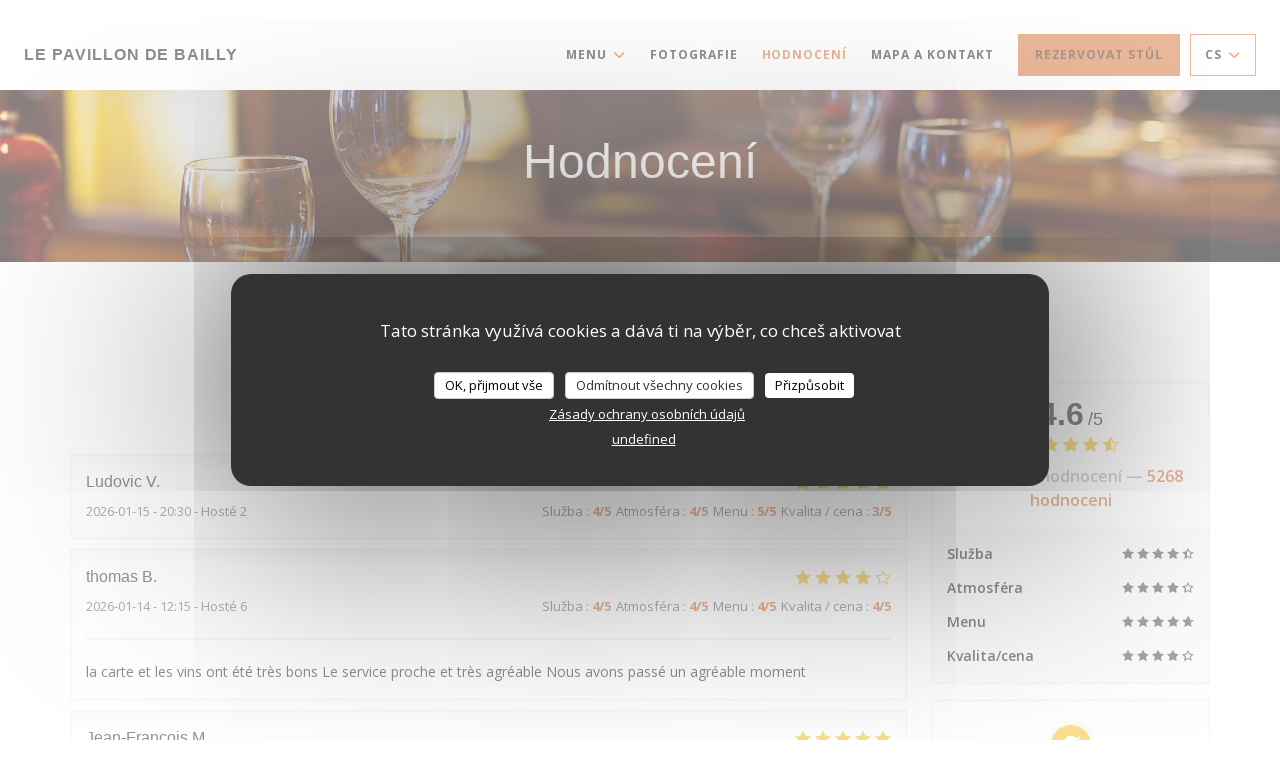

--- FILE ---
content_type: text/html; charset=UTF-8
request_url: https://www.pavillondebailly.fr/cs/hodnocen%C3%AD/?page=29
body_size: 12496
content:
<!DOCTYPE html>
<!--[if lt IE 7]>      <html class="no-js lt-ie9 lt-ie8 lt-ie7" lang="cs"> <![endif]-->
<!--[if IE 7]>         <html class="no-js lt-ie9 lt-ie8" lang="cs"> <![endif]-->
<!--[if IE 8]>         <html class="no-js lt-ie9" lang="cs"> <![endif]-->
<!--[if gt IE 8]><!-->
<html class="no-js" lang="cs">
	<!--<![endif]-->

	<head>
	<!-- Meta -->
	<meta charset="utf-8">
	<meta http-equiv="X-UA-Compatible" content="IE=edge" />
	<meta name="viewport" content="width=device-width, initial-scale=1">
	<title>Hodnocení zákazníků Le Pavillon de Bailly, BAILLY — Hodnoceno
4,6 z 5</title>

	<!-- Includes -->
	<meta name="description" content="5268 nestranná hodnocení zákazníků Le Pavillon de Bailly v
BAILLY. Průměrné hodnocení: 4,6 z 5..." />



<link rel="canonical" href="https://www.pavillondebailly.fr/cs/hodnocení/?page=29" />

<!-- Facebook Like and Google -->
<meta property="og:title" content="Hodnocení zákazníků Le Pavillon de Bailly, BAILLY — Hodnoceno
4,6 z 5 " />
<meta property="og:type" content="website" />
<meta property="og:url" content="http://www.pavillondebailly.fr/cs/hodnocen%C3%AD/?page=29" />
<meta property="og:image" content="https://ugc.zenchef.com/328252/8672/52ef9f63d423e8.59673088.website.jpg" />
<meta property="og:site_name" content="Zenchef" />
<meta property="fb:admins" content="685299127" />
<meta property="place:location:latitude" content="48.8384715" />
<meta property="place:location:longitude" content="2.0866468" />
<meta property="og:description" content="5268 nestranná hodnocení zákazníků Le Pavillon de Bailly v
BAILLY. Průměrné hodnocení: 4,6 z 5..." />

<meta name="google-site-verification" content="ev9I0qY05eDDbjAAooWNDyW__OfGerzPhjeH9FW_gLA" />

<script>
	window.restaurantId = 328252;
	window.lang = "cs";
	window.API_URL = "//api.zenchef.com/api/v1/";
</script>

	<link rel="alternate" hreflang="x-default" href="https://www.pavillondebailly.fr/hodnocení/?page=29" />
<link rel="alternate" hreflang="cs" href="https://www.pavillondebailly.fr/cs/hodnocení/?page=29" />
    <link rel="alternate" hreflang="en" href="https://www.pavillondebailly.fr/en/reviews/?page=29" />
    <link rel="alternate" hreflang="es" href="https://www.pavillondebailly.fr/es/opiniones/?page=29" />
    <link rel="alternate" hreflang="it" href="https://www.pavillondebailly.fr/it/recensioni/?page=29" />
    <link rel="alternate" hreflang="de" href="https://www.pavillondebailly.fr/de/rezensionen/?page=29" />
    <link rel="alternate" hreflang="fr" href="https://www.pavillondebailly.fr/?page=29" />
    <link rel="alternate" hreflang="pt" href="https://www.pavillondebailly.fr/pt/avaliacoes/?page=29" />
    <link rel="alternate" hreflang="ru" href="https://www.pavillondebailly.fr/ru/reviews/?page=29" />
    <link rel="alternate" hreflang="ja" href="https://www.pavillondebailly.fr/ja/reviews/?page=29" />
    <link rel="alternate" hreflang="zh" href="https://www.pavillondebailly.fr/zh/reviews/?page=29" />
    <link rel="alternate" hreflang="nl" href="https://www.pavillondebailly.fr/nl/reviews/?page=29" />
    <link rel="alternate" hreflang="el" href="https://www.pavillondebailly.fr/el/reviews/?page=29" />
	<link rel="shortcut icon" href="/favicon.ico" />
	<!-- Preconnect to CDNs for faster resource loading -->
	<link rel="preconnect" href="https://cdnjs.cloudflare.com" crossorigin>
	<link rel="preconnect" href="https://fonts.googleapis.com" crossorigin>
	<link rel="preconnect" href="https://fonts.gstatic.com" crossorigin>

	<!-- Google Web Fonts -->
	<link href='//fonts.googleapis.com/css?family=Open+Sans:400,400i,600,600i,700,700i&display=swap' rel='stylesheet' type='text/css' media='print' onload="this.media='all'">

<noscript>
  <style>
    /* Ensure fonts load in browsers with JavaScript disabled */
    [media='print'].font-fallback {
      media: all !important;
    }
  </style>
</noscript>
	<!-- Critical CSS Inline -->
	<style>
		/* Critical styles for above-the-fold content */
		body {margin: 0;}
        		.container {width: 100%; max-width: 1200px; margin: 0 auto;}
        	</style>

	<!-- Critical CSS -->
	<link rel="stylesheet" href="/css/globals/normalize.css">
	<link rel="stylesheet" href="/css/globals/accessibility.css">
	<link rel="stylesheet" href="/css/globals/11/d47235/arial/open+sans/style.css">

	<!-- Non-critical CSS -->
	<link rel="stylesheet" href="//cdnjs.cloudflare.com/ajax/libs/fancybox/3.5.7/jquery.fancybox.min.css" media="print" onload="this.media='all'">
	<link rel="stylesheet" href="/css/globals/backdrop.css" media="print" onload="this.media='all'">
	<link rel="stylesheet" href="/css/globals/shift-away-subtle.css" media="print" onload="this.media='all'">
	<link rel="stylesheet" href="/css/globals/icomoon.css" media="print" onload="this.media='all'">
	<link rel="stylesheet" href="/css/globals/fontawesome.css" media="print" onload="this.media='all'">
				<link rel="stylesheet" href="/css/globals/11/d47235/arial/open+sans/nav.css" media="print" onload="this.media='all'">
	<link rel="stylesheet" href="/css/globals/11/d47235/arial/open+sans/menus.css" media="print" onload="this.media='all'">
	<link rel="stylesheet" href="/css/css_11/d47235/arial/open+sans/main.css?v=23" media="print" onload="this.media='all'">

	<!-- Fallback for browsers without JS -->
	<noscript>
		<link rel="stylesheet" href="//cdnjs.cloudflare.com/ajax/libs/fancybox/3.5.7/jquery.fancybox.min.css">
		<link rel="stylesheet" href="/css/globals/backdrop.css">
		<link rel="stylesheet" href="/css/globals/shift-away-subtle.css">
		<link rel="stylesheet" href="/css/globals/icomoon.css">
		<link rel="stylesheet" href="/css/globals/fontawesome.css">
		<link rel="stylesheet" href="/css/globals/11/d47235/arial/open+sans/nav.css">
		<link rel="stylesheet" href="/css/globals/11/d47235/arial/open+sans/menus.css">
		<link rel="stylesheet" href="/css/css_11/d47235/arial/open+sans/main.css?v=23">
	</noscript>

	<style>
  </style>


	<!-- Widget URL -->
	<script>
		var hasNewBookingWidget = 1;
	</script>
</head>

	<body class="current-page-reviews">
		<a href="#main-content" class="skip-link sr-only-focusable">Přejít na hlavní obsah</a>

		<!-- Header -->
		<nav class="nav " role="navigation" aria-label="Hlavní navigace">
	<div class="homelink">
			<a class="no-logo" href="/cs/" title="Domů Le Pavillon de Bailly">	
			Le Pavillon de Bailly		</a>
	</div>
	<div class="nav-items-wrap ">
		<ul class="nav__items">
	<!-- Menu -->
			<li class="nav__item dropdown-wrap nav__item--menus">
			<a title="Menu" href="/cs/menu/">Menu <i class="fa fa-angle-down"></i></a>
			<ul class="dropdown">
									<li>
						<a href="/cs/menu/#menu-452510">La Carte</a>
					</li>
									<li>
						<a href="/cs/menu/#menu-456432">Menu Affaires</a>
					</li>
							</ul>
		</li>
	
	<!-- Gallery -->
			<li class="nav__item nav__item--gallery">
			<a title="Fotografie" href="/cs/fotografie/">Fotografie</a>
		</li>
	
	
	<!-- Reviews -->
			<li class="nav__item nav__item--reviews">
			<a title="Hodnocení" href="/cs/hodnocení/?page=29">Hodnocení</a>
		</li>
	
	<!-- Events -->
	
	<!-- Press -->
	
	<!-- Restaurants -->
	
	<!-- Custom page -->
	
	<!-- Custom link -->
	
	<!-- Custom button -->
	
	<!-- Contact -->
	<li class="nav__item nav__item--contact">
		<a title="Mapa a kontakt" href="/cs/adresa-kontakt/">Mapa a kontakt</a>
	</li>

	<!-- Language -->
	
	<!-- Buttons -->
	</ul>

		<div class="nav__buttons">
			<!-- Buttons -->
			<div class="buttons-wrap-header">
							<a
			class="btn btn--std btn--booking iframe--widget"
            data-zc-action="open">
						Rezervovat stůl					</a>
	
				</div>

			<!-- Language -->
			<div class="dropdown-wrap drodown-wrap--lang btn btn--light">
	<span>
				CS		<i class="fa fa-angle-down"></i>
	</span>
	<ul class="dropdown">
					<li class="lang lang-en">
				<a href="/en/reviews/?page=29">
										EN				</a>
			</li>
					<li class="lang lang-es">
				<a href="/es/opiniones/?page=29">
										ES				</a>
			</li>
					<li class="lang lang-it">
				<a href="/it/recensioni/?page=29">
										IT				</a>
			</li>
					<li class="lang lang-de">
				<a href="/de/rezensionen/?page=29">
										DE				</a>
			</li>
					<li class="lang lang-fr">
				<a href="/avis/?page=29">
										FR				</a>
			</li>
					<li class="lang lang-pt">
				<a href="/pt/avaliacoes/?page=29">
										PT				</a>
			</li>
					<li class="lang lang-ru">
				<a href="/ru/reviews/?page=29">
										RU				</a>
			</li>
					<li class="lang lang-ja">
				<a href="/ja/reviews/?page=29">
										JA				</a>
			</li>
					<li class="lang lang-zh">
				<a href="/zh/reviews/?page=29">
										ZH				</a>
			</li>
					<li class="lang lang-nl">
				<a href="/nl/reviews/?page=29">
										NL				</a>
			</li>
					<li class="lang lang-el">
				<a href="/el/reviews/?page=29">
										EL				</a>
			</li>
			</ul>
</div>

			<!-- Toggle Menu -->
			<div class="burger-button" onclick="display_burger_menu()" role="button" tabindex="0" aria-label="Otevřít/zavřít menu" aria-expanded="false" aria-controls="burger-menu">
				<span class="burger-button__item"></span>
				<span class="burger-button__item"></span>
				<span class="burger-button__item"></span>
			</div>
		</div>
	</div>
</nav>

<!-- Burger Menu -->
<div class="burger-menu " id="burger-menu" role="dialog" aria-modal="true" aria-label="Hlavní navigace">
	<div class="burger-menu-items-wrap">
		<ul class="burger-menu__items">
			<!-- Menu -->
							<li class="burger-menu__item burger-menu__item--menus dropdown-wrap">
					<span>
						<a class="burger-menu__dropdown-link" title="Menu" href="/cs/menu/">Menu</a>
						<i class="fa fa-angle-down" onclick="display_burger_dropdown(this)" role="button" tabindex="0" aria-label="Rozbalit podmenu" aria-expanded="false"></i>
					</span>
					<ul class="dropdown">
													<li>
								<a onclick="remove_burger_menu()" href="/cs/menu/#menu-452510">La Carte</a>
							</li>
													<li>
								<a onclick="remove_burger_menu()" href="/cs/menu/#menu-456432">Menu Affaires</a>
							</li>
											</ul>
				</li>
			
			<!-- Gallery -->
							<li class="burger-menu__item burger-menu__item--gallery">
					<a title="Fotografie" href="/cs/fotografie/">Fotografie</a>
				</li>
			
			
			<!-- Reviews -->
							<li class="burger-menu__item burger-menu__item--reviews">
					<a title="Hodnocení" href="/cs/hodnocení/?page=29">Hodnocení</a>
				</li>
			
			<!-- Events -->
			
			<!-- Press -->
			
			<!-- Restaurants -->
			
			<!-- Custom page -->
			
			<!-- Custom link -->
			
			<!-- Custom button -->
			
			<!-- Contact -->
			<li class="burger-menu__item burger-menu__item--contact">
				<a title="Mapa a kontakt" href="/cs/adresa-kontakt/">Mapa a kontakt</a>
			</li>
		</ul>

		<!-- Buttons -->
		<div class="buttons-wrap-header">
						<a
			class="btn btn--std btn--booking iframe--widget"
            data-zc-action="open">
						Rezervovat stůl					</a>
	
			</div>

		<!-- Language -->
		<ul class="language-list">
			<li class="lang lang-en">
					<a class="btn-circle btn--small btn--ghost" href="/en/reviews/?page=29">
				EN			</a>
				</li>
			<li class="lang lang-es">
					<a class="btn-circle btn--small btn--ghost" href="/es/opiniones/?page=29">
				ES			</a>
				</li>
			<li class="lang lang-it">
					<a class="btn-circle btn--small btn--ghost" href="/it/recensioni/?page=29">
				IT			</a>
				</li>
			<li class="lang lang-de">
					<a class="btn-circle btn--small btn--ghost" href="/de/rezensionen/?page=29">
				DE			</a>
				</li>
			<li class="lang lang-fr">
					<a class="btn-circle btn--small btn--ghost" href="/avis/?page=29">
				FR			</a>
				</li>
			<li class="lang lang-pt">
					<a class="btn-circle btn--small btn--ghost" href="/pt/avaliacoes/?page=29">
				PT			</a>
				</li>
			<li class="lang lang-ru">
					<a class="btn-circle btn--small btn--ghost" href="/ru/reviews/?page=29">
				RU			</a>
				</li>
			<li class="lang lang-ja">
					<a class="btn-circle btn--small btn--ghost" href="/ja/reviews/?page=29">
				JA			</a>
				</li>
			<li class="lang lang-zh">
					<a class="btn-circle btn--small btn--ghost" href="/zh/reviews/?page=29">
				ZH			</a>
				</li>
			<li class="lang lang-nl">
					<a class="btn-circle btn--small btn--ghost" href="/nl/reviews/?page=29">
				NL			</a>
				</li>
			<li class="lang lang-el">
					<a class="btn-circle btn--small btn--ghost" href="/el/reviews/?page=29">
				EL			</a>
				</li>
	</ul>

		<!-- Social media -->
			<ul class="social-media-wrap">
					<li  >
				<a class="btn-square btn--light" href="https://www.facebook.com/lepavillondebailly" rel="noreferer,noopener" target="_blank" title="Facebook">
					<i class="fab fa-facebook" aria-hidden="true"></i>
					<span class="sr-only">Facebook ((otevře se v novém okně))</span>
				</a>
			</li>
		
		
			</ul>
	</div>
</div>

<!-- Hero Picture -->
<div class="hero-picture hero-picture--small reveal" style="background-image: url('https://www.pavillondebailly.fr/i/le-pavillon-de-bailly/pages/reviews.small_original.jpg');">
	<div class="hero-picture__content page-content page-content--xl">
		<h1 class="hero-picture__title text--center reveal-2">Hodnocení</h1>
	</div>
</div>
<div class="page-content-wrap grid grid-1-col grid-gap-md">
	<section class="s--reviews page-content page-content--xl grid grid-w-sidebar reveal-1">
		<div class="reviews-wrap">
			<!-- content -->
			<html><head><link rel="shortcut icon" href="/build/favicon.ico"><link href="/build/bundle.f9287.css" rel="stylesheet" media="only x" onload="this.media='all'"><noscript><link rel="stylesheet" href="/build/bundle.f9287.css"></noscript><script crossorigin="anonymous" src="/build/bundle.095a0.esm.js" type="module"></script><script nomodule="" src="/build/polyfills.a3b7c.js"></script><script nomodule="" defer="defer" src="/build/bundle.030f3.js"></script></head><body></body></html>			<div class="my-preact-app">
				<script type="application/json">
					{
					"templateId": "11"
					}
				</script>
			</div>
		</div>

		<div class="side sticky">
			<div class="reviews__global reviews__global--side">
	<div class="reviews-global__average">
		<div>
			<span class="reviews-global__note">4.6</span>
			<span class="reviews-global__total">/5</span>
		</div>

		<div>
			<div class="stars">
				<span class="stars__filled" style="width: 92.642%"></span>
			</div>
			<p class="reviews-global__number">Průměrné hodnocení — <span>5268 hodnoceni</span></p>
		</div>
	</div>
	
	<div class="reviews-global__details">
		<div class="reviews-global__criterion">
			<span>Služba</span>
			<div class="stars">
				<span class="stars__filled-black" style="width: 90%"></span>
			</div>
		</div>
		<div class="reviews-global__criterion">
			<span>Atmosféra</span>
			<div class="stars">
				<span class="stars__filled-black" style="width: 88%"></span>
			</div>
		</div>
		<div class="reviews-global__criterion">
			<span>Menu</span>
			<div class="stars">
				<span class="stars__filled-black" style="width: 94%"></span>
			</div>
		</div>
		<div class="reviews-global__criterion">
			<span>Kvalita/cena</span>
			<div class="stars">
				<span class="stars__filled-black" style="width: 88%"></span>
			</div>
		</div>
	</div>
</div><div class="reviews__verified">
	<img src="/img/badge-avis-zenchef.png" alt="100% certifikovaná hodnocení">
	<div class="reviews-verified__text">
		<h4>100% certifikovaná hodnocení</h4>
		<p>Hodnocení poskytují pouze klienti, kteří učinili rezervace</p>
	</div>
</div>		</div>
	</section>

	<!-- Widgets TripAdvisor -->
	</div>

<footer>
	<div class="footer__top">
		<div class="footer-top__content page-content page-content--xl text--sm grid grid-4-col grid-gap-md">
			<div class="footer__infos">
				<h3>Le Pavillon de Bailly</h3>
				<div class="grid grid-1-col grid-gap-xs">
					<a class="restaurant-address" href="https://www.google.com/maps/dir/?api=1&destination=Le+Pavillon+de+Bailly+1+ROUTE+DE+SAINT-CYR++78870+BAILLY+fr" target="_blank" rel="noreferer,noopener">
	1 ROUTE DE SAINT-CYR		78870 BAILLY	<span class="sr-only"> ((otevře se v novém okně))</span>
</a>
					<a class="restaurant-phone" href="tel:0130800206">01 30 80 02 06</a>                    				</div>
			</div>
			<div class="footer__btns">
				<h5>Rezervace</h5>
				<hr class="divider--white divider--small">
				<div class="grid grid-1-col grid-gap-sm">
								<a
			class="btn btn--std btn--small btn--booking iframe--widget"
            data-zc-action="open">
						Rezervovat stůl					</a>
	
					</div>
			</div>
			<div class="footer__socials">
				<h5>Sledujte nás</h5>
				<hr class="divider--white divider--small">
					<ul class="social-media-wrap">
					<li  >
				<a class="btn-square btn--light btn--small" href="https://www.facebook.com/lepavillondebailly" rel="noreferer,noopener" target="_blank" title="Facebook">
					<i class="fab fa-facebook" aria-hidden="true"></i>
					<span class="sr-only">Facebook ((otevře se v novém okně))</span>
				</a>
			</li>
		
		
			</ul>
				<a data-fancybox data-type="iframe" href="//nl.zenchef.com/optin-form.php?rpid=rpid_ZHE4Q1BD&lang=cs" class="btn btn--std btn--small btn--newsletter" rel="noreferer,noopener" target="_blank">
		Newsletter	</a>
			</div>
						<div class="footer__rewards">
				<h5>Odměny</h5>
				<hr class="divider--white divider--small">
					<div class="rewards-wrap">
					<div class="reward tippy" data-tippy-content="Maître Restaurateur">
				<img src="/img/rewards/reward_maitre-restaurateur.png" alt="Mistr restauratér"/>
			</div>
		
		
				
		
		
		
		
		
		
		
		
		<!--  -->
	</div>
			</div>
					</div>
	</div>
	<div class="footer__bottom">
		<div class="footer-bottom__content flex-wrap page-content page-content--xl text--sm">
			<p class="footer__copyright">
	&copy; 2026 Le Pavillon de Bailly — Webové stránky restaurace byly vytvořeny 	<a href="https://www.zenchef.com/" rel="noopener" target="_blank" class="zcf-link">Zenchef<span class="sr-only"> ((otevře se v novém okně))</span></a>
</p>
			<p class="footer__links">
    	<a class="separator-tiny" href="/cs/pravni-oznameni/" rel="nofollow" target="_blank">Odmítnutí odpovědnosti<span class="sr-only"> ((otevře se v novém okně))</span></a>
	<a class="separator-tiny" href="https://bookings.zenchef.com/gtc?rid=328252&host=www.pavillondebailly.fr" rel="nofollow" target="_blank">PODMÍNKY POUŽITÍ<span class="sr-only"> ((otevře se v novém okně))</span></a>
	<a class="separator-tiny" href="/cs/zasady-ochrony-soukromi/" rel="nofollow" target="_blank">Zásady ochrany osobních údajů<span class="sr-only"> ((otevře se v novém okně))</span></a>
	<a class="separator-tiny" href="/cs/cookie-policy/" rel="nofollow" target="_blank">Politika ohledně cookies<span class="sr-only"> ((otevře se v novém okně))</span></a>
</p>
		</div>
	</div>
</footer>

<!-- Loader -->
<div class="loader-wrap loader-wrap--">
	<div class="loader">
		<div class="homelink">
			<a class="no-logo" href="/cs/" title="Domů Le Pavillon de Bailly">	
			Le Pavillon de Bailly		</a>
	</div>	</div>
</div>
<!-- JS -->
<script>
	var template = '11';
	var templateIdForWidget = '11';
</script>
<script src="//ajax.googleapis.com/ajax/libs/jquery/3.4.1/jquery.min.js"></script>
<script src="/js/libs/jquery.form.js?v=23"></script>
<script src="/js/libs/jquery.validate.js?v=23"></script>
<script src="/js/libs/jquery.validate.ajax.js?v=23"></script>
<!-- <script src="/js/libs/modernizr-3.6.0.min.js?v=23"></script> -->
<script src="//cdnjs.cloudflare.com/ajax/libs/fancybox/3.5.7/jquery.fancybox.min.js"></script>
<script src="/js/libs/popper.min.js?v=23"></script>
<script src="/js/libs/tippy-bundle.iife.min.js?v=23"></script>

<script src="/js/globals/script.js?v=23"></script>
<script src="/js/globals/getRestoIdKonamiCode.js?v=23"></script>

	<script src="/js/js_11/main.js?v=23"></script>




<!-- Includes -->
<div id="modal-contact" class="modal" style="display: none; max-width: 500px;">
	<h3>Chcete nás kontaktovat ? <br />
Vyplňte níže uvedený formulář!</h3>
	<form name="contact-form" class="form" id="contact-form" action="#" novalidate="novalidate">
	<input type="hidden" name="restaurant_public_id" id="restaurant_public_id" value="rpid_ZHE4Q1BD">
	<input type="hidden" name="lang" id="lang" value="cs">
	<input type="hidden" name="token" id="token" value="882036341ca58bc7deb981a878644f31">

	<div class="input--small">
		<input type="text" name="firstname" id="firstname" value="" placeholder="Křestní jméno *" aria-label="Křestní jméno" autocomplete="given-name" required="required" aria-required="true" title="Toto pole nemůže zůstat prázdné">
	</div>

	<div class="input--small">
		<input type="text" name="lastname" id="lastname" value="" placeholder="Název *" aria-label="Název" autocomplete="family-name" required="required" aria-required="true" title="Toto pole nemůže zůstat prázdné">
	</div>

	<div class="input--small">
		<input type="email" name="email" id="email" value="" placeholder="Vaše emailová adresa *" aria-label="Vaše emailová adresa" autocomplete="email" required="required" aria-required="true" title="Toto pole nemůže zůstat prázdné" data-msg-email="Zadejte prosím platný email">
	</div>

	<div class="input--small">
		<input type="text" name="phone" id="phone" value="" placeholder="Telefonní číslo *" aria-label="Telefonní číslo" autocomplete="tel" required="required" aria-required="true" title="Toto pole nemůže zůstat prázdné">
	</div>

	<div class="input--full">
		<textarea name="message" id="message" placeholder="Zpráva" aria-label="Zpráva" rows="6"></textarea>
	</div>
        <div class="input--full" style="font-size:10px !important;">
        V souladu se zákonem o ochraně spotřebitele máte právo odmítnout marketingová volání registrací v Robinsonově seznamu: <a href="https://www.robinsonseznam.cz" target="_blank" rel="noopener noreferrer">robinsonseznam.cz</a>. Pro více informací o zpracování vašich údajů si přečtěte naše <a href="/cs/zasady-ochrony-soukromi/" target="_blank">zásady ochrany osobních údajů</a>.    </div>
    
	<input class="btn btn--std input--full" type="submit" id="send" value="Odeslat">

	<div class="step2 hidden">
		<strong>Děkujeme! </strong>Vaši zprávu jsme obdrželi. Ozveme se vám co nejdříve.<br>Pro jakýkoli požadavek na rezervaci klikněte přímo na tlačítko Rezervovat.	</div>
</form>
</div>    <script id="restaurantJsonLd" type="application/ld+json">
{
    "@context":"https://schema.googleapis.com"
    ,"@type":"Restaurant"
    ,"@id":"https://www.pavillondebailly.fr"
    ,"image":"https://ugc.zenchef.com/328252/8672/52ef9f63d423e8.59673088.website.jpg"
    ,"name":"Le Pavillon de Bailly"
    ,"address":{
        "@type":"PostalAddress",
        "addressLocality":"BAILLY",
        "postalCode":"78870",
        "streetAddress":"1 ROUTE DE SAINT-CYR",
        "addressCountry":"FR",
        "addressRegion":"BAILLY"
    }
    ,"priceRange":"€€€€"
    ,"servesCuisine":[]    ,"telephone":"0130800206"
    ,"url":"https://www.pavillondebailly.fr"
    ,"geo":{
        "@type":"GeoCoordinates",
        "latitude":"48.8384715",
        "longitude":"2.0866468"
    }
        ,"logo":"https://ugc.zenchef.com/328252/8672/52ef9f63d423e8.59673088.website.jpg"
    
        ,"potentialAction":[
    {
        "@type":"ReserveAction",
        "target":{
            "@type":"EntryPoint",
            "urlTemplate":"https://www.pavillondebailly.fr/cs/rezervovat-tabulku/?lang=cs&rid=328252",
            "inLanguage":"cs",
            "actionPlatform":[
                "http://schema.org/MobileWebPlatform",
                "http://schema.org/DesktopWebPlatform",
                "http://schema.org/IOSPlatform",
                "http://schema.org/AndroidPlatform"
            ]
        },
        "result":{
            "@type":"FoodEstablishmentReservation",
            "name":"Rezervovat stůl"
        }
    }
    ]
    
        ,"aggregateRating": {
        "@type": "AggregateRating",
	    "worstRating": "0",
	    "bestRating": "5",
	    "ratingValue": "4.6",
	    "ratingCount": "5268"
	}
	
        ,"acceptsReservations" : "yes"
    
    ,"hasMenu":"https://www.pavillondebailly.fr/cs/menu/"

    
    
    
    
                ,"award": ""
            
    
    
        ,
    "review": [

    ]
    }
</script><script src="/js/libs/tarteaucitron/tarteaucitron.js?v=3"></script>
<style>
    /* Hide tarteaucitron button icons */
    #tarteaucitronRoot .tarteaucitronCheck::before,
    #tarteaucitronRoot .tarteaucitronCross::before,
    #tarteaucitronRoot .tarteaucitronPlus::before {
        display: none !important;
    }
    
    /* Remove text shadow from Allow/Deny buttons */
    #tarteaucitronRoot .tarteaucitronAllow,
    #tarteaucitronRoot .tarteaucitronDeny {
        text-shadow: none !important;
    }
    
    /* Replace icon with Cookies button */
    #tarteaucitronIcon #tarteaucitronManager {
        background: #333;
        border-radius: 4px !important;
        padding: 10px 20px !important;
    }
    
    #tarteaucitronIcon #tarteaucitronManager img {
        display: none !important;
    }
    
    #tarteaucitronIcon #tarteaucitronManager:after {
        content: "🍪";
        color: #fff;
        font-size: 20px !important;
        line-height: 1;
    }
    
    #tarteaucitronIcon #tarteaucitronManager:hover {
        background: #555;
    }
    
    /* Change button colors to neutral (no red/green) */
    #tarteaucitronRoot .tarteaucitronAllow,
    #tarteaucitronRoot .tarteaucitronDeny {
        background-color: #ffffff !important;
        color: #333333 !important;
        border: 1px solid #cccccc !important;
    }
    
    #tarteaucitronRoot .tarteaucitronAllow:hover,
    #tarteaucitronRoot .tarteaucitronDeny:hover {
        background-color: #f5f5f5 !important;
    }
    
    /* Visual feedback for selected state - change background color */
    #tarteaucitronRoot .tarteaucitronIsAllowed .tarteaucitronAllow {
        background-color: #4a90e2 !important;
        color: #ffffff !important;
        border-color: #4a90e2 !important;
    }
    
    #tarteaucitronRoot .tarteaucitronIsDenied .tarteaucitronDeny {
        background-color: #7a7a7a !important;
        color: #ffffff !important;
        border-color: #7a7a7a !important;
    }
    
    /* Reduce font size for disclaimer paragraph */
    #tarteaucitronInfo {
        font-size: 13px !important;
        line-height: 1.4 !important;
    }
    
    /* Also apply neutral colors to Accept All/Deny All buttons */
    #tarteaucitronRoot #tarteaucitronAllAllowed,
    #tarteaucitronRoot #tarteaucitronAllDenied,
    #tarteaucitronRoot .tarteaucitronCTAButton {
        background-color: #ffffff !important;
        color: #333333 !important;
        border: 1px solid #cccccc !important;
    }
    
    #tarteaucitronRoot #tarteaucitronAllAllowed:hover,
    #tarteaucitronRoot #tarteaucitronAllDenied:hover,
    #tarteaucitronRoot .tarteaucitronCTAButton:hover {
        background-color: #f5f5f5 !important;
    }
    
    /* When Accept All is clicked */
    #tarteaucitronRoot #tarteaucitronAllAllowed:active,
    #tarteaucitronRoot #tarteaucitronAllAllowed:focus {
        background-color: #4a90e2 !important;
        color: #ffffff !important;
    }
    
    /* When Deny All is clicked */
    #tarteaucitronRoot #tarteaucitronAllDenied:active,
    #tarteaucitronRoot #tarteaucitronAllDenied:focus {
        background-color: #7a7a7a !important;
        color: #ffffff !important;
    }
    
    /* Style cookie policy and privacy policy as white text links */
    #tarteaucitron #tarteaucitronCookiePolicyUrlDialog,
    #tarteaucitron #tarteaucitronPrivacyUrlDialog {
        background: transparent !important;
        color: #fff !important;
        font-size: 13px !important;
        margin-bottom: 3px !important;
        margin-left: 7px !important;
        padding: 0 !important;
        border: 0 !important;
        border-radius: 0 !important;
        display: inline-block !important;
        line-height: normal !important;
        font-family: inherit !important;
        font-weight: normal !important;
        text-align: center !important;
        vertical-align: baseline !important;
        cursor: pointer !important;
        text-decoration: underline !important;
    }
    
    #tarteaucitron #tarteaucitronCookiePolicyUrlDialog:hover,
    #tarteaucitron #tarteaucitronPrivacyUrlDialog:hover {
        text-decoration: none !important;
    }
    
    /* For the ones in the alert banner */
    #tarteaucitronAlertBig #tarteaucitronCookiePolicyUrl,
    #tarteaucitronAlertBig #tarteaucitronPrivacyUrl {
        background: transparent !important;
        color: #fff !important;
        font-size: 13px !important;
        margin-bottom: 3px !important;
        margin-left: 7px !important;
        padding: 0 !important;
        display: inline-block !important;
        cursor: pointer !important;
        text-decoration: underline !important;
        border: 0 !important;
    }
    
    #tarteaucitronAlertBig #tarteaucitronCookiePolicyUrl:hover,
    #tarteaucitronAlertBig #tarteaucitronPrivacyUrl:hover {
        text-decoration: none !important;
    }
    
    /* Change font size from 16px to 13px for all these buttons */
    #tarteaucitronAlertBig #tarteaucitronCloseAlert,
    #tarteaucitronAlertBig #tarteaucitronPersonalize,
    #tarteaucitronAlertBig #tarteaucitronPersonalize2,
    .tarteaucitronCTAButton,
    #tarteaucitronRoot .tarteaucitronDeny,
    #tarteaucitronRoot .tarteaucitronAllow {
        font-size: 13px !important;
    }
    
    /* Ensure consistent border radius for action buttons only */
    #tarteaucitronAlertBig #tarteaucitronCloseAlert {
        border-radius: 4px !important;
    }
</style>
<script>
    // Define Waze embed service
    tarteaucitron.services = tarteaucitron.services || {};
    tarteaucitron.services.wazeembed = {
        "key": "wazeembed",
        "type": "api",
        "name": "Waze Map (Google)",
        "uri": "https://www.waze.com/legal/privacy",
        "needConsent": true,
        "cookies": ['NID', 'SID', 'HSID', 'APISID', 'SAPISID', '1P_JAR'],
        "js": function () {
            "use strict";
            tarteaucitron.fallback(['wazeembed'], function (x) {
                var frame_title = tarteaucitron.getElemAttr(x, "title") || 'Waze map iframe',
                    width = tarteaucitron.getElemAttr(x, "data-width") || '100%',
                    height = tarteaucitron.getElemAttr(x, "data-height") || '400',
                    url = tarteaucitron.getElemAttr(x, "data-url");

                return '<iframe title="' + frame_title + '" src="' + url + '" width="' + width + '" height="' + height + '" style="border: 0; width: 100%;" allowfullscreen></iframe>';
            });
        },
        "fallback": function () {
            "use strict";
            var id = 'wazeembed';
            tarteaucitron.fallback(['wazeembed'], function (elem) {
                elem.style.width = '100%';
                elem.style.height = '400px';
                return tarteaucitron.engage(id);
            });
        }
    };

    $(document).ready(function() {
        //Facebook
        (tarteaucitron.job = tarteaucitron.job || []).push('facebook');

        //Twitter
        (tarteaucitron.job = tarteaucitron.job || []).push('twitter');

        //Google jsAPI
        (tarteaucitron.job = tarteaucitron.job || []).push('jsapi');
        
        //Waze Maps
        (tarteaucitron.job = tarteaucitron.job || []).push('wazeembed');

        
        
        
        tarteaucitron.init({
            "hashtag": "#tarteaucitron",
            "highPrivacy": true,
            "orientation": "middle",
            "adblocker": false,
            "showAlertSmall": false,
            "cookieslist": true,
            "removeCredit": true,
            "mandatory": true,
            "mandatoryCta": false,
            "iconPosition": "BottomLeft",
            "googleConsentMode": true,
            "showDetailsOnClick": false,
            "privacyUrl": "/cs/zasady-ochrony-soukromi/",
            "cookiePolicyUrl": "/cs/cookie-policy/",
        });

    });
</script>
<!-- Zenchef Widget SDK -->
<script>;(function (d, s, id) {const el = d.getElementsByTagName(s)[0]; if (d.getElementById(id) || el.parentNode == null) {return;} var js = d.createElement(s);  js.id = id; js.async = true; js.src = 'https://sdk.zenchef.com/v1/sdk.min.js';  el.parentNode.insertBefore(js, el); })(document, 'script', 'zenchef-sdk')</script>
<div
        class="zc-widget-config"
        data-restaurant="328252"
        data-lang="cs"
></div>
</body>

</html>
